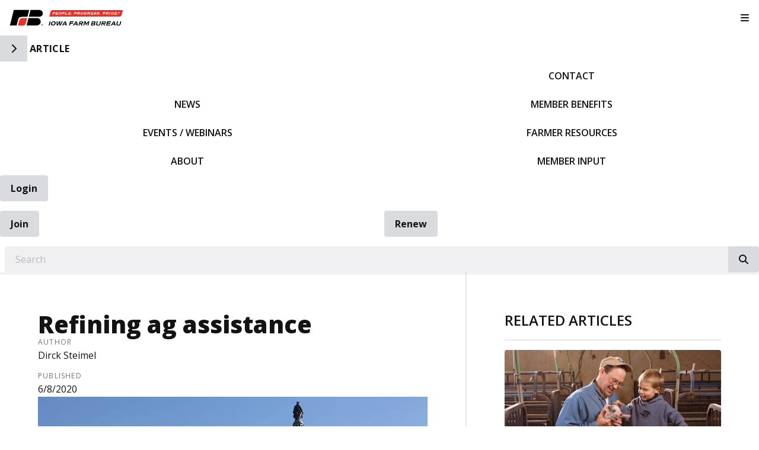

--- FILE ---
content_type: text/html; charset=utf-8
request_url: https://www.iowafarmbureau.com/Article/Refining-ag-assistance
body_size: 14861
content:

<!DOCTYPE html>
<html lang="en" class="no-js">
<head>
    <meta http-equiv="X-UA-Compatible" content="IE=edge, chrome=1" charset="utf-8" />
    <meta name="viewport" content="width=device-width, initial-scale=1.0">
    
    <link rel="canonical" href="https://www.iowafarmbureau.com/Article/Refining-ag-assistance" />
    <meta name="description" content="Changes are expected to make Paycheck Protection program work better for farmers.&#xD;&#xA;" />

    <!-- Open Graph data -->
    <meta property="fb:app_id" content="110923108947365" />
    <meta property="og:type" content="article" />
    <meta property="og:url" content="https://www.iowafarmbureau.com/Article/Refining-ag-assistance" />
    <meta property="og:title" content="Refining ag assistance " />
    <meta property="og:image" content='https://www.iowafarmbureau.com/Article/Live/TitleImage/17240/061120-150146' />

    <meta property="og:description" content="Changes are expected to make Paycheck Protection program work better for farmers.&#xD;&#xA;" />
    <meta property="og:site_name" content="iowafarmbureau.com" />
    <meta property="article:published_time" content="6/8/2020 10:38:00 AM" />
    <meta property="article:modified_time" content="6/11/2020 3:01:46 PM" />

    <!-- Twitter Card data -->
    <meta name="twitter:card" content="summary_large_image" />
    <meta name="twitter:image:src" content='https://www.iowafarmbureau.com/Article/Live/TitleImage/17240/061120-150146' />
    <meta name="twitter:site" content="IowaFarmBureau" />
    <meta name="twitter:title" content="Refining ag assistance " />
    <meta name="twitter:description" content="Changes are expected to make Paycheck Protection program work better for farmers.&#xD;&#xA;" />
    <meta name="twitter:creator" content="IowaFarmBureau" />

    <meta name="robots" content="index" />

    <title>Refining ag assistance </title>
    <link rel="preconnect" href="https://fonts.googleapis.com">
    <link rel="preconnect" href="https://fonts.gstatic.com" crossorigin>
        <link rel="preconnect" href="https://insidefb.com">
        <link rel="preconnect" href="https://exchange.insidefb.com">
    
    <link rel="preload stylesheet" as="style" type="text/css" href="https://fonts.googleapis.com/css2?family=Open+Sans:ital,wght@0,300;0,400;0,600;0,700;0,800;1,300;1,400;1,600;1,700;1,800&display=swap">
    <link rel="preload" href="/bundle/webfonts/fa-brands-400.woff2" as="font" type="font/woff2" crossorigin="anonymous">
    <link rel="preload" href="/bundle/webfonts/fa-solid-900.woff2" as="font" type="font/woff2" crossorigin="anonymous">
    <link rel="preload stylesheet" as="style" type="text/css" href="/bundle/css/contentlayout.min.css?v=qr74FEAYCF7zOdyAKb8D3gKH1HgOHIy2DZU7gxoAFug" />
    <link type="text/css" href="/bundle/css/print.min.css?v=45s_YhAQs9H92oFx6Ix9kmGIJPoUdAWjXpt3Mk6exko" rel="stylesheet" media="print" />
      	<!-- Google tag (gtag.js) -->
	<script async src="https://www.googletagmanager.com/gtag/js?id=G-310080502"></script>
	<script>
	    window.dataLayer = window.dataLayer || [];
	    function gtag(){dataLayer.push(arguments);}
	    gtag('js', new Date());
	    gtag('config', 'G-310080502');
</script>

<!-- Google Tag Manager -->
<script>(function(w,d,s,l,i){w[l]=w[l]||[];w[l].push({'gtm.start':
new Date().getTime(),event:'gtm.js'});var f=d.getElementsByTagName(s)[0],
j=d.createElement(s),dl=l!='dataLayer'?'&l='+l:'';j.async=true;j.src=
'https://www.googletagmanager.com/gtm.js?id='+i+dl;f.parentNode.insertBefore(j,f);
})(window,document,'script','dataLayer','GTM-K2B8XH');</script>
<!-- End Google Tag Manager -->
<meta name="facebook-domain-verification" content="mwzkbs7kshhnvqokfti6uv6moi7kof" />
<meta name="google-site-verification" content="s5UYIK1LBlB3AIeRPeqziD09P4DFFmP6U38vSCLVl-0" />


    
    <!-- generics -->

<link rel="icon" type="image/x-icon" href="/Website/getFavicon?size=16&amp;name=favicon" sizes="16x16">
<link rel="icon" type="image/x-icon" href="/Website/getFavicon?size=32&amp;name=favicon" sizes="32x32">
<link rel="icon" type="image/x-icon" href="/Website/getFavicon?size=57&amp;name=favicon" sizes="57x57">
<link rel="icon" type="image/x-icon" href="/Website/getFavicon?size=76&amp;name=favicon" sizes="76x76">
<link rel="icon" type="image/x-icon" href="/Website/getFavicon?size=96&amp;name=favicon" sizes="96x96">
<link rel="icon" type="image/x-icon" href="/Website/getFavicon?size=128&amp;name=favicon" sizes="128x128">
<link rel="icon" type="image/x-icon" href="/Website/getFavicon?size=192&amp;name=favicon" sizes="192x192">
<link rel="icon" type="image/x-icon" href="/Website/getFavicon?size=228&amp;name=favicon" sizes="228x228">

<!-- Android -->
<link rel="shortcut icon" sizes="196x196" type="image/x-icon" href="/Website/getFavicon?size=16&amp;name=favicon">

<!-- iOS -->
<link rel="apple-touch-icon" type="image/x-icon" href="/Website/getFavicon?size=57&amp;name=apple-touch-icon" sizes="57x57">
<link rel="apple-touch-icon" type="image/x-icon" href="/Website/getFavicon?size=120&amp;name=apple-touch-icon" sizes="120x120">
<link rel="apple-touch-icon" type="image/x-icon" href="/Website/getFavicon?size=152&amp;name=apple-touch-icon" sizes="152x152">
<link rel="apple-touch-icon" type="image/x-icon" href="/Website/getFavicon?size=180&amp;name=apple-touch-icon" sizes="180x180">

<!-- Windows 8 IE 10-->

    
    
    <link type="text/css" href="/bundle/css/articlestyles.min.css?v=eseAN8Fo2R5IRI9jeyep2vHqz-WeVGDKqTitj_mRqf8" rel="stylesheet" />

            <link type="text/css" href="/Website/css/css-120425-070443?themeId=20" rel="stylesheet" />



</head>
<body>


<script src="/bundle/js/jquery.min.js?v=EukUIKc5rOS7EWX1GmvGrdrjziB07QY7zGBQZ4KLd0g"></script>



<aside class="bs-item browser-select">
    <div class="bs-content">
        <h2 class="h1">Your Browser is Out-of-date!</h2>
        <p class="lead">It appears you're visiting this site with a browser that is <strong>old and unsupported</strong>.</p>
        <p class="lead">To continue using this site and its features, you will need to use a newer browser.</p>
        <hr>
        <div class="grid-x grid-margin-x grid-margin-y medium-up-3">
            <div class="cell card bs-recommended" data-card-special="true">
                <div class="card-section card-header">
                    <p class="overline">Google</p>
                    <h3 class="h4"><span class="fab fa-chrome fa-fw" aria-hidden="true"></span> Chrome</h3>
                </div>
                <div class="card-section card-body">
                    <p>The world's most used browser.</p>
                </div>
                <div class="card-section card-footer">
                    <a class="button primary" href="https://www.google.com/chrome/" target="_blank" rel="noreferrer">
                        <span class="button-text">Get Chrome</span>
                        <span class="button-icon fas fa-long-arrow-alt-right" aria-hidden="true"></span>
                    </a>
                </div>
            </div>
            <div class="cell card">
                <div class="card-section card-header">
                    <p class="overline">Microsoft</p>
                    <h3 class="h4"><span class="fab fa-edge fa-fw" aria-hidden="true"></span> Edge</h3>
                </div>
                <div class="card-section card-body">
                    <p><strong>Internet Explorer</strong> for the modern age.</p>
                </div>
                <div class="card-section card-footer">
                    <a class="button subtle" href="https://www.microsoft.com/en-us/edge" target="_blank" rel="noreferrer">
                        <span class="button-text">Get Edge</span>
                        <span class="button-icon fas fa-long-arrow-alt-right" aria-hidden="true"></span>
                    </a>
                </div>
            </div>
            <div class="cell card">
                <div class="card-section card-header">
                    <p class="overline">Mozilla</p>
                    <h3 class="h4"><span class="fab fa-firefox fa-fw" aria-hidden="true"></span> Firefox</h3>
                </div>
                <div class="card-section card-body">
                    <p>A great alternative browser focused on user privacy.</p>
                </div>
                <div class="card-section card-footer">
                    <a class="button subtle" href="https://www.mozilla.org/en-US/firefox/new/" target="_blank" rel="noreferrer">
                        <span class="button-text">Get Firefox</span>
                        <span class="button-icon fas fa-long-arrow-alt-right" aria-hidden="true"></span>
                    </a>
                </div>
            </div>
        </div>
    </div>
</aside>
<div class="bs-item bs-overlay"></div>


 <script type="text/javascript">
!function(T,l,y){var S=T.location,k="script",D="connectionString",C="ingestionendpoint",I="disableExceptionTracking",E="ai.device.",b="toLowerCase",w="crossOrigin",N="POST",e="appInsightsSDK",t=y.name||"appInsights";(y.name||T[e])&&(T[e]=t);var n=T[t]||function(d){var g=!1,f=!1,m={initialize:!0,queue:[],sv:"5",version:2,config:d};function v(e,t){var n={},a="Browser";return n[E+"id"]=a[b](),n[E+"type"]=a,n["ai.operation.name"]=S&&S.pathname||"_unknown_",n["ai.internal.sdkVersion"]="javascript:snippet_"+(m.sv||m.version),{time:function(){var e=new Date;function t(e){var t=""+e;return 1===t.length&&(t="0"+t),t}return e.getUTCFullYear()+"-"+t(1+e.getUTCMonth())+"-"+t(e.getUTCDate())+"T"+t(e.getUTCHours())+":"+t(e.getUTCMinutes())+":"+t(e.getUTCSeconds())+"."+((e.getUTCMilliseconds()/1e3).toFixed(3)+"").slice(2,5)+"Z"}(),name:"Microsoft.ApplicationInsights."+e.replace(/-/g,"")+"."+t,sampleRate:100,tags:n,data:{baseData:{ver:2}}}}var h=d.url||y.src;if(h){function a(e){var t,n,a,i,r,o,s,c,u,p,l;g=!0,m.queue=[],f||(f=!0,t=h,s=function(){var e={},t=d.connectionString;if(t)for(var n=t.split(";"),a=0;a<n.length;a++){var i=n[a].split("=");2===i.length&&(e[i[0][b]()]=i[1])}if(!e[C]){var r=e.endpointsuffix,o=r?e.location:null;e[C]="https://"+(o?o+".":"")+"dc."+(r||"services.visualstudio.com")}return e}(),c=s[D]||d[D]||"",u=s[C],p=u?u+"/v2/track":d.endpointUrl,(l=[]).push((n="SDK LOAD Failure: Failed to load Application Insights SDK script (See stack for details)",a=t,i=p,(o=(r=v(c,"Exception")).data).baseType="ExceptionData",o.baseData.exceptions=[{typeName:"SDKLoadFailed",message:n.replace(/\./g,"-"),hasFullStack:!1,stack:n+"\nSnippet failed to load ["+a+"] -- Telemetry is disabled\nHelp Link: https://go.microsoft.com/fwlink/?linkid=2128109\nHost: "+(S&&S.pathname||"_unknown_")+"\nEndpoint: "+i,parsedStack:[]}],r)),l.push(function(e,t,n,a){var i=v(c,"Message"),r=i.data;r.baseType="MessageData";var o=r.baseData;return o.message='AI (Internal): 99 message:"'+("SDK LOAD Failure: Failed to load Application Insights SDK script (See stack for details) ("+n+")").replace(/\"/g,"")+'"',o.properties={endpoint:a},i}(0,0,t,p)),function(e,t){if(JSON){var n=T.fetch;if(n&&!y.useXhr)n(t,{method:N,body:JSON.stringify(e),mode:"cors"});else if(XMLHttpRequest){var a=new XMLHttpRequest;a.open(N,t),a.setRequestHeader("Content-type","application/json"),a.send(JSON.stringify(e))}}}(l,p))}function i(e,t){f||setTimeout(function(){!t&&m.core||a()},500)}var e=function(){var n=l.createElement(k);n.src=h;var e=y[w];return!e&&""!==e||"undefined"==n[w]||(n[w]=e),n.onload=i,n.onerror=a,n.onreadystatechange=function(e,t){"loaded"!==n.readyState&&"complete"!==n.readyState||i(0,t)},n}();y.ld<0?l.getElementsByTagName("head")[0].appendChild(e):setTimeout(function(){l.getElementsByTagName(k)[0].parentNode.appendChild(e)},y.ld||0)}try{m.cookie=l.cookie}catch(p){}function t(e){for(;e.length;)!function(t){m[t]=function(){var e=arguments;g||m.queue.push(function(){m[t].apply(m,e)})}}(e.pop())}var n="track",r="TrackPage",o="TrackEvent";t([n+"Event",n+"PageView",n+"Exception",n+"Trace",n+"DependencyData",n+"Metric",n+"PageViewPerformance","start"+r,"stop"+r,"start"+o,"stop"+o,"addTelemetryInitializer","setAuthenticatedUserContext","clearAuthenticatedUserContext","flush"]),m.SeverityLevel={Verbose:0,Information:1,Warning:2,Error:3,Critical:4};var s=(d.extensionConfig||{}).ApplicationInsightsAnalytics||{};if(!0!==d[I]&&!0!==s[I]){var c="onerror";t(["_"+c]);var u=T[c];T[c]=function(e,t,n,a,i){var r=u&&u(e,t,n,a,i);return!0!==r&&m["_"+c]({message:e,url:t,lineNumber:n,columnNumber:a,error:i}),r},d.autoExceptionInstrumented=!0}return m}(y.cfg);function a(){y.onInit&&y.onInit(n)}(T[t]=n).queue&&0===n.queue.length?(n.queue.push(a),n.trackPageView({})):a()}(window,document,{
src: "https://js.monitor.azure.com/scripts/b/ai.2.min.js", // The SDK URL Source
// name: "appInsights", // Global SDK Instance name defaults to "appInsights" when not supplied
// ld: 0, // Defines the load delay (in ms) before attempting to load the sdk. -1 = block page load and add to head. (default) = 0ms load after timeout,
// useXhr: 1, // Use XHR instead of fetch to report failures (if available),
crossOrigin: "anonymous", // When supplied this will add the provided value as the cross origin attribute on the script tag
// onInit: null, // Once the application insights instance has loaded and initialized this callback function will be called with 1 argument -- the sdk instance (DO NOT ADD anything to the sdk.queue -- As they won't get called)
cfg: { // Application Insights Configuration
    connectionString: "InstrumentationKey=02cdc969-1360-4675-bc65-417e9a2dd068;IngestionEndpoint=https://centralus-2.in.applicationinsights.azure.com/;LiveEndpoint=https://centralus.livediagnostics.monitor.azure.com/"
}});
</script>




<!-- Google Tag Manager (noscript) --><noscript><iframe src="https://www.googletagmanager.com/ns.html?id=GTM-K2B8XH" style="display:none;visibility:hidden;" width="0" height="0"></iframe></noscript><!-- End Google Tag Manager (noscript) --> <!-- //////////////////////////////////////////////////////////////////////////////// --> <!-- START: Site Header --> <!-- //////////////////////////////////////////////////////////////////////////////// --><header class="site-header colored-stacked" id="mainMenu"><nav class="site-nav"><div class="site-nav-group brand-block"><div class="site-logo"><a class="logo-block" href="/"><img class="logo fr-fic fr-dii" src="/WebsiteThemeFile/file/28477c39-e6de-45ba-a29e-5d72aad08245/IFBFLogo.svg" alt="Iowa Farm Bureau Logo" width="338" height="50"></a></div><button class="mobile-button" id="mobileToggle" type="button"><span class="button-icon fas fa-fw fa-bars"></span><span class="button-text sr-only">Toggle Navigation</span></button></div><div class="site-nav-group mobile-block"><button class="side-button" type="button"><span class="button-icon fas fa-chevron-right"></span><span class="button-text sr-only">Toggle Side Navigation</span></button> <span id="mobile-page-title"></span></div><div class="site-nav-group nav-block"><ul class="site-nav-list site-nav-main"><li class="site-nav-item item-home"><a class="site-nav-link" href="/"><img src="/WebsiteThemeFile/File/ED879A2E-50FD-4768-AAD8-CB53007860A4/iowa-sm-mono.png" alt="IFBF Logo - White" width="246" height="35" class="fr-fic fr-dii"><span class="sr-only">IFBF Home</span></a></li><li class="site-nav-item"><a class="site-nav-link" href="/news">News</a></li><li class="site-nav-item"><a class="site-nav-link" href="/events">Events / Webinars</a></li><li class="site-nav-item"><a class="site-nav-link" href="/about">About</a></li><li class="site-nav-item hide-for-large"><a class="site-nav-link" href="/news/spokesman">Spokesman</a></li><li class="site-nav-item"><a class="site-nav-link" href="/contact">Contact</a></li><li class="site-nav-item member-nav"><a class="site-nav-link" href="/member-benefits">Member Benefits</a></li><li class="site-nav-item member-nav"><a class="site-nav-link" href="/farmer-resources">Farmer Resources</a></li><li class="site-nav-item member-nav hide-for-large"><a class="site-nav-link" href="/exchangeads">Exchange Ads</a></li><li class="site-nav-item member-nav"><a class="site-nav-link" href="/issuesurfacing">Member Input</a></li><li class="site-nav-item hide-for-large"><a class="site-nav-link" href="/Markets/CashBids">Cash Bid Search</a></li></ul></div><div class="site-nav-group account-block"><ul class="site-nav-block site-nav-list site-nav-account"><li class="site-nav-item item-account">


    <a class="login-button" href="/user/login">
        <span class="button-icon fas fa-sign-in-alt" aria-hidden="true"></span>
        <span class="button-text">Login</span>
    </a>
</li><li class="site-nav-item item-join"><a class="button link-join" href="/join">Join</a></li><li class="site-nav-item item-renew"><a class="button link-renew" href="/renew">Renew</a></li></ul><div class="site-nav-block item-search"><form class="form site-search" action="/Search" method="get"><div class="form-group"><div class="input-group"><label class="input-group-label sr-only" for="q">Search</label> &nbsp;&nbsp;<input class="form-control input-group-field" id="q" name="q" placeholder="Search" type="search"><div class="input-group-button"><button class="button search-button" type="submit"><span class="button-icon fas fa-search"></span><span class="button-text sr-only">Search iowafarmbureau.com</span></button></div></div></div></form></div></div><div class="site-nav-group social-block hide-for-large"><ul class="site-nav-list"><li class="site-nav-item item-social"><a class="site-nav-link social-link" href="https://www.facebook.com/iowafarmbureau" rel="noopener" target="_blank"><span class="fab fa-facebook"></span><span class="sr-only">Facebook</span></a></li><li class="site-nav-item item-social"><a class="site-nav-link social-link" href="https://twitter.com/iowafarmbureau" rel="noopener" target="_blank"><span class="fab fa-x-twitter"></span><span class="sr-only">Twitter</span></a></li><li class="site-nav-item item-social"><a class="site-nav-link social-link" href="https://www.youtube.com/user/IowaFarmBureau" rel="noopener" target="_blank"><span class="fab fa-youtube"></span><span class="sr-only">YouTube</span></a></li><li class="site-nav-item item-social"><a class="site-nav-link social-link" href="https://www.instagram.com/iowafarmbureau/" rel="noopener" target="_blank"><span class="fab fa-instagram"></span><span class="sr-only">Instagram</span></a></li><li class="site-nav-item item-social"><a class="site-nav-link social-link" href="/news/farm-fresh-blog" rel="noopener" target="_blank"><span class="fas fa-blog"></span><span class="sr-only">Blog</span></a></li></ul></div></nav></header><!-- //////////////////////////////////////////////////////////////////////////////// --> <!-- END: Site Header --> <!-- //////////////////////////////////////////////////////////////////////////////// --> <!-- //////////////////////////////////////////////////////////////////////////////// --> <!-- START: Site Content --> <!-- //////////////////////////////////////////////////////////////////////////////// -->


<main class="main" id="content-window">
    



<div class="grid-container full section-content">
    <div id="reading-pane" class="body-container">
        <article class="article-content">
                <h1 class="article-headline" id="desktop-page-title">Refining ag assistance </h1>
                <div class="article-details grid-x grid-margin-x">
                        <div class="cell shrink">
                            <h2 class="overline">Author</h2>
                            <p class="article-author">Dirck Steimel </p>
                        </div>
                        <div class="cell shrink">
                            <h2 class="overline">Published</h2>
                            <p class="article-date">6/8/2020</p>
                        </div>
                </div>
                        <figure class="article-media">
                            <img src="/Article/Live/TitleImage/17240/061120-150146" alt="government" width="700" height="400" loading="lazy" />
                            <figcaption class="article-caption figcaption"></figcaption>
                        </figure>
                <div class="article-actions">
                        <div class="article-tags article-tags-container">
                            <span class="at-title">Topics:</span>
                            <ul class="at-list">
                                        <li class="at-item">
                                                <a class="badge at-tag article-tag" href="/TagFeed?tagId=3">Crops</a>
                                    </li>
                                        <li class="at-item">
                                                <a class="badge at-tag article-tag" href="/TagFeed?tagId=1">Livestock</a>
                                    </li>
                                        <li class="at-item">
                                                <a class="badge at-tag article-tag" href="/TagFeed?tagId=7">Risk Management &amp; Farm Programs</a>
                                    </li>
                            </ul>
                        </div>
                    <div class="social-share-buttons">
                        <a class="button share facebook facebookshare" href="https://www.facebook.com/sharer/sharer.php?u=https://www.iowafarmbureau.com/Article/Refining-ag-assistance">
                            <span class="button-icon fab fa-facebook-square" aria-hidden="true"></span>
                            <span class="button-text">Share</span>
                        </a>
                        <a class="button share twitter twittershare" href="https://twitter.com/intent/tweet?url=https://www.iowafarmbureau.com/Article/Refining-ag-assistance&amp;via=IowaFarmBureau">
                            <span class="button-icon fab fa-square-x-twitter" aria-hidden="true"></span>
                            <span class="button-text">Post</span>
                        </a>
                        <button class="button share email subtle" data-open="emailShareModal" type="button" onclick="scrollToTop()">
                            <span class="button-icon fas fa-envelope" aria-hidden="true"></span>
                            <span class="button-text">Email</span>
                        </button>
                    </div>
                </div>
                <div class="article-body">
                    <div><p>Congress and the Trump ad&shy;&shy;ministration last week continued to work to refine the Coronavirus Aid, Relief and Economic Security (CARES) Act to aid farmers through&ensp;the&ensp;steep&ensp;downturn caused by the pandemic. And one leading lawmaker, Iowa Sen. Charles Grassley, said Congress is likely to discuss additional as&shy;&shy;sistance for agriculture next month.</p></div><div><p>The&ensp;Senate&ensp;unanimously pas&shy;&shy;sed and President Donald Trump signed the Paycheck Protection Program Flexibility Act. The changes to the Paycheck Protection Program (PPP) are likely to make the program more viable&ensp;for&ensp;farmers,&ensp;according to Veronica Nigh, an economist with the American Farm Bureau Federation.</p></div><div><p>The new bill extends the re&shy;&shy;quirement for using PPP funds to 24 weeks, instead of the previous eight-week deadline. It also changed rule on the amount of the loan that had to be used on payroll to be forgivable, to 60% from 75%.</p></div><div><p>&ldquo;Hopefully,&ensp;the&ensp;flexibilities and the extensions that have been provided in the new bill will increase the share of farmers and ranchers who are utilizing the program,&rdquo; Nigh said.&nbsp;</p></div><div><p>Separately, Iowa lawmakers asked the U.S. Department of Agriculture to extend CARES Act funding to egg producers.</p></div><div><p>In a letter sent to U.S. Agriculture Secretary Sonny Perdue, Iowa Sens. Joni Ernst and Charles Grassley, Iowa Gov. Kim Reynolds and Iowa Secretary of Agriculture Mike Naig said egg producers should be included in the Coronavirus&ensp;Food&ensp;Assistance Program (CFAP) because they are suffering significant losses, especially liquid market eggs.</p></div><div>With nearly 70% of Iowa&rsquo;s layer flocks producing for the liquid egg market, the COVID-19&ensp;market&ensp;disruption has proved to be devastating to Iowa&rsquo;s egg producers, they wrote.</div>

                </div>
                    <div class="callout simple">
                        <p class="lead">Want more news on this topic?  Farm Bureau members may <a href="/CommunicationPreferences">subscribe</a> for a free email news service, featuring the farm and rural topics that interest them most!</p>
                    </div>
        </article>
    </div>
        <aside id="side-bar" class="side-bar related-articles">
            <div class="ra-header">
                <h2 class="ra-title on-light">Related Articles</h2>
            </div>
            <div class="ra-body">
                <ul class="ra-list">
                        <li class="ra-item related-article  protected">
                            <a class="ra-link" href="/Article/Iowa-Hog-Returns-Update-December-2025">
                                <img class="ra-img" src="/Article/Live/ThumbnailImage?articleid=297967" alt="" width="462" height="264" loading="lazy"/>
                                <h3 class="ra-name related-title  protected-icon">Iowa Hog Returns Update: December 2025</h3>
                            </a>
                        </li>
                        <li class="ra-item related-article  protected">
                            <a class="ra-link" href="/Article/Crop-prices-crater-on-updated-yield-estimate">
                                <img class="ra-img" src="/Article/Live/ThumbnailImage?articleid=297963" alt="" width="462" height="264" loading="lazy"/>
                                <h3 class="ra-name related-title  protected-icon">Crop prices crater on updated yield estimate </h3>
                            </a>
                        </li>
                        <li class="ra-item related-article  protected">
                            <a class="ra-link" href="/Article/AFBF-adopts-2026-policies">
                                <img class="ra-img" src="/Article/Live/ThumbnailImage?articleid=297962" alt="" width="462" height="264" loading="lazy"/>
                                <h3 class="ra-name related-title  protected-icon">AFBF adopts 2026 policies </h3>
                            </a>
                        </li>
                </ul>
            </div>
        </aside>
</div>

<div class="reveal" id="emailShareModal" data-reveal aria-labelledby="modalTitle" aria-hidden="true" role="dialog">
    <button class='button close-button' data-close aria-label='Close modal' type='button'><span class='fas fa-times fa-fw' aria-hidden='true'></span><span class='sr-only'>Close This Modal</span></button>
    <form id="emailShareForm" data-ajax="true" data-ajax-success="emailShareSuccess" data-ajax-failure="emailShareFailure" data-abide novalidate action="/Article/Live/EmailShare" method="post">
        <input id="title" name="title" type="hidden" value="Refining ag assistance " />
        <input id="canonicalUrl" name="canonicalUrl" type="hidden" value="https://www.iowafarmbureau.com/Article/Refining-ag-assistance" />

        <div class="modal-section modal-header">
            <h2 id="modalTitle" class="modal-title">Share This Story!</h2>
        </div>
        <div class="modal-section modal-body">
            <div class="form-group">
                <label for="emailShare_to">Send to Email Address</label>
                <input autocomplete="new-password" data-val="true" data-val-required="To email address is required." id="emailShare_to" name="emailShare.to" required="" type="email" value="" />
                <span class="form-error error">Please enter an email address</span>
            </div>
            <div class="form-group">
                <label for="emailShare_from">Your Email Address</label>
                <input data-val="true" data-val-required="From email address is required." id="emailShare_from" name="emailShare.from" required="" type="email" value="" />
                <span class="from-error error">Please enter an email address</span>
            </div>
            <div class="form-group">
                <label for="emailShare_subject">Subject</label>
                <input autocomplete="new-password" data-val="true" data-val-required="Subject is required." id="emailShare_subject" name="emailShare.subject" required="" type="text" value=" Farm Bureau: Refining ag assistance " />
                <span class="form-error error">Subject is required</span>
            </div>
            <div class="form-group">
                <label for="emailShare_customMessage">Message</label>
                <textarea id="emailShare_customMessage" name="emailShare.customMessage" required="">
</textarea>
                <span class="form-error error">Message is required</span>
            </div>
            <div class="form-group">
                <!-- We render reCAPTCHA here only after the modal opens -->
                <div id="recaptcha-container"
                     class="g-recaptcha-placeholder"
                     data-sitekey="6LcsHZ0jAAAAAFXjtTSWFFzOKMIHiM2YJqIt7otq"
                     aria-label="reCAPTCHA will load here when you open this dialog">
                </div>
            </div>
        </div>
        <div class="modal-section modal-footer">
            <button class="button primary" type="submit">
                <span class="button-icon fas fa-share" aria-hidden="true"></span>
                <span class="button-text">Share</span>
            </button>
        </div>
    <input name="__RequestVerificationToken" type="hidden" value="CfDJ8NjX4nkCrohCuohQzh6xLdOBiVDaDgWrZTDTN5t2XpPWFAiXD1PNjj56KoWulbl10l2qoD4qyMSTLZCL_BFRi6Bt54p4TBGLZWM8Ahi0_FNtt2R2PB10pSuOC8zz6DXx4Ob4F8dUpBXXvqLT1A22brM" /></form>
</div>


</main>


<!-- //////////////////////////////////////////////////////////////////////////////// --> <!-- END: Site Content --> <!-- //////////////////////////////////////////////////////////////////////////////// --> <!-- //////////////////////////////////////////////////////////////////////////////// --> <!-- START: Site Footer --> <!-- //////////////////////////////////////////////////////////////////////////////// --><footer class="site-footer social-simple"><div class="site-footer-section"><div class="site-footer-left site-footer-social"><p class="site-footer-social-links"><a class="site-footer-link social-link" href="https://www.facebook.com/iowafarmbureau" rel="noopener" target="_blank"><span class="fab fa-facebook"></span><span class="sr-only">Facebook</span></a> <a class="site-footer-link social-link" href="https://twitter.com/iowafarmbureau" rel="noopener" target="_blank"><span class="fab fa-x-twitter"></span><span class="sr-only">Twitter</span></a> <a class="site-footer-link social-link" href="https://www.youtube.com/user/IowaFarmBureau" rel="noopener" target="_blank"><span class="fab fa-youtube"></span><span class="sr-only">YouTube</span></a> <a class="site-footer-link social-link" href="https://www.instagram.com/iowafarmbureau/" rel="noopener" target="_blank"><span class="fab fa-instagram"></span><span class="sr-only">Instagram</span></a> <a class="site-footer-link social-link" href="/news/farm-fresh-blog" rel="noopener"><span class="fas fa-blog"></span><span class="sr-only">Blog</span></a></p></div><div class="site-footer-right site-footer-nav"><ul class="site-footer-nav-list"><li class="site-footer-nav-item"><a class="site-footer-link" href="/contact">Contact</a></li><li class="site-footer-nav-item"><a class="site-footer-link" href="/news/media-resources">Media Resources</a></li><li class="site-footer-nav-item"><a class="site-footer-link" href="https://fbfs.csod.com/ux/ats/careersite/3/home?c=fbfs" rel="noopener" target="_blank">Careers</a></li><li class="site-footer-nav-item"><a class="site-footer-link" href="/fleet-cars">Fleet / Cars</a></li><li class="site-footer-nav-item"><a class="site-footer-link" href="https://urldefense.com/v3/__https:/web.healthsparq.com/app/public/*/one/insurerCode=WMRK_I&brandCode=WELLMARK&productCode=MRF/machine-readable-transparency-in-coverage?searchTerm=420331840&lock=True__;Iw!!G8QkuzKKz-RfUw!s-Cf8-lpUckwIbi5E5O7TJYj_yxY31hPVDXDhhuiw838pvRwalmMwk0TAk4mCX821E-mmy0_9cvmEeuRDom0hIzID8k$" rel="noopener" target="_blank">Transparency in Healthcare Coverage</a></li><li class="site-footer-nav-item"><a class="site-footer-link" href="/privacy-policy">Privacy Policy / Terms of Use</a></li></ul><div class="site-copyright"><span class="sr-only" content="https://www.iowafarmbureau.com" itemprop="url"></span> <span class="sr-only" itemprop="name">Iowa Farm Bureau</span><div class="fine-print"><span class="copyright-line">&copy; Copyright <span class="copyright-year" id="currentYear">2023</span></span><address class="address inline" itemprop="address"><p class="address-line line-name"><span itemprop="name">Iowa Farm Bureau</span></p><p class="address-line line-street-1"><span itemprop="streetAddress">5400 University Ave.</span></p><p class="address-line line-locale"><span class="locale-item locale-city" itemprop="addressLocality">West Des Moines</span> <span class="locale-item locale-state" itemprop="addressRegion">IA</span> <span class="locale-item locale-postal-code" itemprop="postalCode">50266</span></p><p class="address-line line-contact" itemprop="contactPoint"><span class="sr-only" itemprop="contactType">Customer Service</span> <a class="site-footer-link contact-item contact-phone" href="tel:+15152255400"><span content="+15152255400" itemprop="telephone">(515)225-5400</span></a></p></address></div></div></div></div></footer><!-- //////////////////////////////////////////////////////////////////////////////// --> <!-- END: Site Footer --> <!-- //////////////////////////////////////////////////////////////////////////////// -->



<script src="/bundle/js/contentlayout.min.js?v=ujZA9rX7PdVR3j1scU60z9aaghKeHkGIEyix7XP9skE"></script>
<script type="text/javascript">
    //use live validate
    Foundation.Abide.defaults.validateOn = "";
    Foundation.Abide.defaults.liveValidate = true;
</script>

<script src="/bundle/js/imageslider.min.js?v=OTtc-pGs20nDKkobOYqOsFWcByUK48FTQGb0FstAV2c"></script> 

    <script type="text/javascript">
        // create social networking pop-ups
        (function () {

            var Config = {
                Link: "a.share",
                Width: 500,
                Height: 500
            };

            // add handler links
            let slink = document.querySelectorAll(Config.Link);
            for (let a = 0; a < slink.length; a++) {
                slink[a].onclick = PopupHandler;
            }

            // create popup
            function PopupHandler(e) {

                e = (e ? e : window.event);
                let t = e.currentTarget;

                // popup position
                let px = Math.floor(((screen.availWidth || 1024) - Config.Width) / 2),
                    py = Math.floor(((screen.availHeight || 700) - Config.Height) / 2);

                // open popup
                let popup = window.open(t.href, "social", "width=" + Config.Width + ",height=" + Config.Height + ",left=" + px + ",top=" + py + ",location=0,menubar=0,toolbar=0,status=0,scrollbars=1,resizable=1");
                if (popup) {
                    popup.focus();
                    if (e.preventDefault) e.preventDefault();
                    e.returnValue = false;
                }

                return !!popup;
            }

        }());

        function scrollToTop()
        {
            //scroll to top because can't otherwise control where google challenge pop up with be located.
            $(window).scrollTop(0);
        }

        function emailShareSuccess() {
            $("#emailShareModal").foundation('close');
            toastr.success("Article has successfully been shared.");
        }

        function emailShareFailure() {
            toastr.error("Error sharing article.");
        }
    </script>

    <script type="text/javascript">
        
    </script>

    <!-- Lazy-load Google reCAPTCHA only when the Email Share modal opens -->
    <script>
        (function () {
          var recaptchaRequested = false;
          var recaptchaReady = false;
          var recaptchaWidgetId = null;

          // Called by Google's script when it finishes loading
          window.onRecaptchaApiLoad = function () {
            recaptchaReady = true;
            renderRecaptchaIfNeeded();
          };

          function loadRecaptchaScriptOnce() {
            if (recaptchaRequested) return;
            recaptchaRequested = true;
            var s = document.createElement('script');
            s.src = 'https://www.google.com/recaptcha/api.js?onload=onRecaptchaApiLoad&render=explicit';
            s.async = true;
            s.defer = true;
            document.head.appendChild(s);
          }

          function renderRecaptchaIfNeeded() {
            if (!recaptchaReady) return;
            if (recaptchaWidgetId !== null) return; // already rendered

            var container = document.getElementById('recaptcha-container');
            if (!container) return;

            var siteKey = container.getAttribute('data-sitekey');
            if (window.grecaptcha && siteKey) {
              recaptchaWidgetId = grecaptcha.render(container, {
                'sitekey': siteKey,
                'theme': 'light'
              });
            }
          }

          // Foundation Reveal hooks to lazy-load on open and reset on close
          $(document).on('open.zf.reveal', '#emailShareModal', function () {
            loadRecaptchaScriptOnce();
            renderRecaptchaIfNeeded();
          });

          $(document).on('closed.zf.reveal', '#emailShareModal', function () {
            if (window.grecaptcha && recaptchaWidgetId !== null) {
              try { grecaptcha.reset(recaptchaWidgetId); } catch (_) { /* no-op */ }
            }
          });

          // Guard submit until reCAPTCHA is ready & solved
          $('#emailShareForm').on('submit', function (e) {
            var tokenField = document.querySelector('textarea[name="g-recaptcha-response"]');
            if (!tokenField || !tokenField.value) {
              loadRecaptchaScriptOnce();
              renderRecaptchaIfNeeded();

              tokenField = document.querySelector('textarea[name="g-recaptcha-response"]');
              if (!tokenField || !tokenField.value) {
                e.preventDefault();
                toastr.info('Please complete the reCAPTCHA to continue.');
              }
            }
          });
        })();
    </script>


        <script>
            dataLayer = window.dataLayer || [];

                        dataLayer.push({ 'pageCategory': [
'tag:Crops','tag:Livestock','tag:Risk Management &amp; Farm Programs',
'source:Spokesman'                        ] });
                            </script>

    <script type="application/ld+json">
        {
          "@context": "https://schema.org",
          "@type": "NewsArticle",
          "headline": "Refining ag assistance ",
          "dateline": "Changes are expected to make Paycheck Protection program work better for farmers.&#xD;&#xA;",
          "author": "Dirck Steimel ",
          "image": [

"/Article/Live/TitleImage/17240/061120-150146"        ],
          "datePublished": "6/8/2020 10:38:00 AM",
          "dateModified": "6/11/2020 3:01:46 PM"
        }
        </script>


        <script type="text/javascript" src="/Website/scripts/scripts-120425-070443?themeId=20"></script>





<form action="/Article/Refining-ag-assistance" id="__AjaxAntiForgeryForm" method="post"><input name="__RequestVerificationToken" type="hidden" value="CfDJ8NjX4nkCrohCuohQzh6xLdOBiVDaDgWrZTDTN5t2XpPWFAiXD1PNjj56KoWulbl10l2qoD4qyMSTLZCL_BFRi6Bt54p4TBGLZWM8Ahi0_FNtt2R2PB10pSuOC8zz6DXx4Ob4F8dUpBXXvqLT1A22brM" /></form>
<script>
    $(document).ready(function() {
        $(document).foundation();
    });
    
    /*Added for ticket WP-681*/
    toastr.options.closeButton = true;
    toastr.options.progressBar = true;
    toastr.options.closeMethod = 'fadeOut';
    toastr.options.closeDuration = 300;

    let form = $('#__AjaxAntiForgeryForm');
    let antiForgeryToken = $("input[name=__RequestVerificationToken]", form).val();
    $.ajaxSetup({
        headers: { 'X-CSRF-TOKEN': antiForgeryToken }
    });
    
    // Check users browser and current version
    // if the browser is out of date or is IE
    // display the browser select overlay div
    // kendo creates custom classes appended to the html
    // k-ie = Internet Explorer
    // k-webkit = Chrome, MS Edge
    // k-ff = Firefox
    // k-safari = Safari
</script>

</body>
</html>



